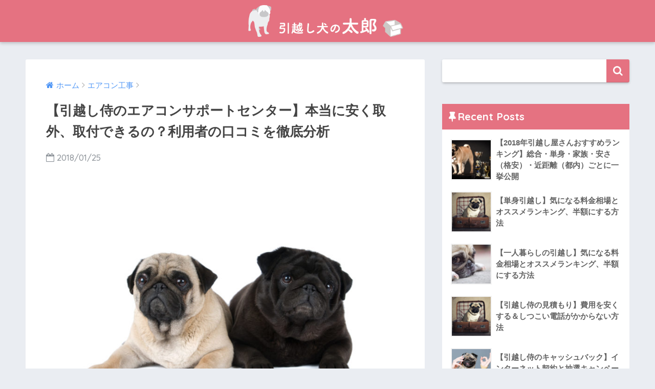

--- FILE ---
content_type: text/html; charset=UTF-8
request_url: https://hikkoshi-taro.net/hikkoshi-samurai-aircon
body_size: 12199
content:
<!doctype html>
<!--[if lt IE 7]><html lang="ja" class="no-js lt-ie9 lt-ie8 lt-ie7"><![endif]-->
<!--[if (IE 7)&!(IEMobile)]><html lang="ja" class="no-js lt-ie9 lt-ie8"><![endif]-->
<!--[if (IE 8)&!(IEMobile)]><html lang="ja" class="no-js lt-ie9"><![endif]-->
<!--[if gt IE 8]><!--> <html lang="ja" class="no-js"><!--<![endif]-->
	<head>
		<meta name="google-site-verification" content="kL2E6U9AEg31_BMs1u0rGtug4N5kCHDHSBm6OlWhKrI" />
		<meta charset="utf-8">
		<meta http-equiv="X-UA-Compatible" content="IE=edge">
		<meta name="HandheldFriendly" content="True">
		<meta name="MobileOptimized" content="320">
		<meta name="viewport" content="width=device-width, initial-scale=1"/>
		<meta name="msapplication-TileColor" content="#e57281">
        <meta name="theme-color" content="#e57281">
		<link rel="pingback" href="https://hikkoshi-taro.net/xmlrpc.php">
		<title>【引越し侍のエアコンサポートセンター】本当に安く取外、取付できるの？利用者の口コミを徹底分析 | 引越し犬の太郎</title>
<link rel='dns-prefetch' href='//ajax.googleapis.com' />
<link rel='dns-prefetch' href='//fonts.googleapis.com' />
<link rel='dns-prefetch' href='//s.w.org' />
<link rel="alternate" type="application/rss+xml" title="引越し犬の太郎 &raquo; フィード" href="https://hikkoshi-taro.net/feed" />
<link rel="alternate" type="application/rss+xml" title="引越し犬の太郎 &raquo; コメントフィード" href="https://hikkoshi-taro.net/comments/feed" />
<!-- This site uses the Google Analytics by MonsterInsights plugin v6.2.8 - Using Analytics tracking - https://www.monsterinsights.com/ -->
<script type="text/javascript" data-cfasync="false">
		var disableStr = 'ga-disable-UA-108363163-1';

	/* Function to detect opted out users */
	function __gaTrackerIsOptedOut() {
		return document.cookie.indexOf(disableStr + '=true') > -1;
	}

	/* Disable tracking if the opt-out cookie exists. */
	if ( __gaTrackerIsOptedOut() ) {
		window[disableStr] = true;
	}

	/* Opt-out function */
	function __gaTrackerOptout() {
	  document.cookie = disableStr + '=true; expires=Thu, 31 Dec 2099 23:59:59 UTC; path=/';
	  window[disableStr] = true;
	}
		(function(i,s,o,g,r,a,m){i['GoogleAnalyticsObject']=r;i[r]=i[r]||function(){
		(i[r].q=i[r].q||[]).push(arguments)},i[r].l=1*new Date();a=s.createElement(o),
		m=s.getElementsByTagName(o)[0];a.async=1;a.src=g;m.parentNode.insertBefore(a,m)
	})(window,document,'script','//www.google-analytics.com/analytics.js','__gaTracker');

	__gaTracker('create', 'UA-108363163-1', 'auto');
	__gaTracker('set', 'forceSSL', true);
	__gaTracker('require', 'displayfeatures');
	__gaTracker('require', 'linkid', 'linkid.js');
	__gaTracker('send','pageview');
</script>
<!-- / Google Analytics by MonsterInsights -->
		<script type="text/javascript">
			window._wpemojiSettings = {"baseUrl":"https:\/\/s.w.org\/images\/core\/emoji\/2.4\/72x72\/","ext":".png","svgUrl":"https:\/\/s.w.org\/images\/core\/emoji\/2.4\/svg\/","svgExt":".svg","source":{"concatemoji":"https:\/\/hikkoshi-taro.net\/wp-includes\/js\/wp-emoji-release.min.js"}};
			!function(a,b,c){function d(a,b){var c=String.fromCharCode;l.clearRect(0,0,k.width,k.height),l.fillText(c.apply(this,a),0,0);var d=k.toDataURL();l.clearRect(0,0,k.width,k.height),l.fillText(c.apply(this,b),0,0);var e=k.toDataURL();return d===e}function e(a){var b;if(!l||!l.fillText)return!1;switch(l.textBaseline="top",l.font="600 32px Arial",a){case"flag":return!(b=d([55356,56826,55356,56819],[55356,56826,8203,55356,56819]))&&(b=d([55356,57332,56128,56423,56128,56418,56128,56421,56128,56430,56128,56423,56128,56447],[55356,57332,8203,56128,56423,8203,56128,56418,8203,56128,56421,8203,56128,56430,8203,56128,56423,8203,56128,56447]),!b);case"emoji":return b=d([55357,56692,8205,9792,65039],[55357,56692,8203,9792,65039]),!b}return!1}function f(a){var c=b.createElement("script");c.src=a,c.defer=c.type="text/javascript",b.getElementsByTagName("head")[0].appendChild(c)}var g,h,i,j,k=b.createElement("canvas"),l=k.getContext&&k.getContext("2d");for(j=Array("flag","emoji"),c.supports={everything:!0,everythingExceptFlag:!0},i=0;i<j.length;i++)c.supports[j[i]]=e(j[i]),c.supports.everything=c.supports.everything&&c.supports[j[i]],"flag"!==j[i]&&(c.supports.everythingExceptFlag=c.supports.everythingExceptFlag&&c.supports[j[i]]);c.supports.everythingExceptFlag=c.supports.everythingExceptFlag&&!c.supports.flag,c.DOMReady=!1,c.readyCallback=function(){c.DOMReady=!0},c.supports.everything||(h=function(){c.readyCallback()},b.addEventListener?(b.addEventListener("DOMContentLoaded",h,!1),a.addEventListener("load",h,!1)):(a.attachEvent("onload",h),b.attachEvent("onreadystatechange",function(){"complete"===b.readyState&&c.readyCallback()})),g=c.source||{},g.concatemoji?f(g.concatemoji):g.wpemoji&&g.twemoji&&(f(g.twemoji),f(g.wpemoji)))}(window,document,window._wpemojiSettings);
		</script>
		<style type="text/css">
img.wp-smiley,
img.emoji {
	display: inline !important;
	border: none !important;
	box-shadow: none !important;
	height: 1em !important;
	width: 1em !important;
	margin: 0 .07em !important;
	vertical-align: -0.1em !important;
	background: none !important;
	padding: 0 !important;
}
</style>
<link rel='stylesheet' id='contact-form-7-css'  href='https://hikkoshi-taro.net/wp-content/plugins/contact-form-7/includes/css/styles.css' type='text/css' media='all' />
<link rel='stylesheet' id='toc-screen-css'  href='https://hikkoshi-taro.net/wp-content/plugins/table-of-contents-plus/screen.min.css' type='text/css' media='all' />
<link rel='stylesheet' id='sng-stylesheet-css'  href='https://hikkoshi-taro.net/wp-content/themes/sango-theme/style.css' type='text/css' media='all' />
<link rel='stylesheet' id='sng-option-css'  href='https://hikkoshi-taro.net/wp-content/themes/sango-theme/entry-option.css' type='text/css' media='all' />
<link rel='stylesheet' id='sng-googlefonts-css'  href='//fonts.googleapis.com/css?family=Quicksand%3A500%2C700' type='text/css' media='all' />
<link rel='stylesheet' id='sng-fontawesome-css'  href='https://hikkoshi-taro.net/wp-content/themes/sango-theme/library/fontawesome/css/font-awesome.min.css' type='text/css' media='all' />
<link rel='stylesheet' id='ripple-style-css'  href='https://hikkoshi-taro.net/wp-content/themes/sango-theme/library/ripple/rippler.min.css' type='text/css' media='all' />
<script type='text/javascript'>
/* <![CDATA[ */
var monsterinsights_frontend = {"js_events_tracking":"true","is_debug_mode":"false","download_extensions":"doc,exe,js,pdf,ppt,tgz,zip,xls","inbound_paths":"","home_url":"https:\/\/hikkoshi-taro.net","track_download_as":"event","internal_label":"int","hash_tracking":"false"};
/* ]]> */
</script>
<script type='text/javascript' src='https://hikkoshi-taro.net/wp-content/plugins/google-analytics-for-wordpress/assets/js/frontend.min.js'></script>
<script type='text/javascript' src='https://ajax.googleapis.com/ajax/libs/jquery/2.2.4/jquery.min.js'></script>
<script type='text/javascript' src='https://hikkoshi-taro.net/wp-content/themes/sango-theme/library/js/modernizr.custom.min.js'></script>
<link rel='https://api.w.org/' href='https://hikkoshi-taro.net/wp-json/' />
<link rel="EditURI" type="application/rsd+xml" title="RSD" href="https://hikkoshi-taro.net/xmlrpc.php?rsd" />
<link rel="canonical" href="https://hikkoshi-taro.net/hikkoshi-samurai-aircon" />
<link rel='shortlink' href='https://hikkoshi-taro.net/?p=769' />
<link rel="alternate" type="application/json+oembed" href="https://hikkoshi-taro.net/wp-json/oembed/1.0/embed?url=https%3A%2F%2Fhikkoshi-taro.net%2Fhikkoshi-samurai-aircon" />
<link rel="alternate" type="text/xml+oembed" href="https://hikkoshi-taro.net/wp-json/oembed/1.0/embed?url=https%3A%2F%2Fhikkoshi-taro.net%2Fhikkoshi-samurai-aircon&#038;format=xml" />

<!-- This site is using AdRotate v4.6.3 to display their advertisements - https://ajdg.solutions/products/adrotate-for-wordpress/ -->
<meta property="og:title" content="【引越し侍のエアコンサポートセンター】本当に安く取外、取付できるの？利用者の口コミを徹底分析" />
<meta property="og:description" content="目次1.引越し侍のエアコンサポートセンターとは？2.引越し侍のエアコンサポートセンターの口コミ・評判 1.引越 ... " />
<meta property="og:type" content="article" />
<meta property="og:url" content="https://hikkoshi-taro.net/hikkoshi-samurai-aircon" />
<meta property="og:image" content="https://hikkoshi-taro.net/wp-content/uploads/2017/11/shutterstock_421880836-1-1024x680.jpg" />
<meta property="og:site_name" content="引越し犬の太郎" />
<meta name="twitter:card" content="summary_large_image" />
		<style type="text/css" id="wp-custom-css">
			/*
ここに独自の CSS を追加することができます。

詳しくは上のヘルプアイコンをクリックしてください。
*/

.strong {
background: linear-gradient(transparent 75%, #FFD700 40%);
}

.red{
	font-weight:bold;
}
.blue{
	font-weight:bold;
}
.green{
	font-weight:bold;
}
.orange{
	font-weight:bold;
}
.silver{
	font-weight:bold;
}

.keiko_blue{
	font-weight:bold;
}
.keiko_yellow{
	font-weight:bold;
}
.keiko_green{
	font-weight:bold;
}

.entry-content h2{
position: relative;
padding: 0.5em;
background: #E57281;
color: white;
}

.entry-content h2::before {
position: absolute;
content: '';
top: 100%;
left: 0;
border: none;
border-bottom: solid 15px transparent;
border-right: solid 20px rgb(149, 158, 155);
}

.entry-content h3{
padding: 0.5em;
background: #FFD5DA;
box-shadow: 0 0 4px rgba(0, 0, 0, 0.23);
}

.entry-content h4 {
border-bottom: solid 3px #E57281;
/*線の種類（実線） 太さ 色*/
}		</style>
	<style type="text/css">
a {color: #4f96f6;}
.main-c {color: #e57281;}
.main-bc {background-color: #e57281;}
.main-bdr,#inner-content .main-bdr {border-color:  #e57281;}
.pastel-bc , #inner-content .pastel-bc {background-color: #b25959;}
.accent-c {color: #72bee5;}
.accent-bc {background-color: #72bee5;}
.header,#footer-menu,.drawer__title {background-color: #e57281;}
#logo a {color: #FFF;}
.desktop-nav li a , .mobile-nav li a, #footer-menu a ,.copyright, #drawer__open,.drawer__title {color: #FFF;}
.drawer__title .close span, .drawer__title .close span:before {background: #FFF;}
.desktop-nav li:after {background: #FFF;}
.mobile-nav .current-menu-item {border-bottom-color: #FFF;}
.widgettitle {color: #ffffff;background-color:#e57281;}
.footer {background-color: #e0e4eb;}
.footer, .footer a, .footer .widget ul li a {color: #3c3c3c;}
.body_bc {background-color: #eaedf2;}
/*Main Color*/
#toc_container .toc_title, #footer_menu .raised, .pagination a, .pagination span, #reply-title:before , .entry-content blockquote:before ,.main-c-before li:before ,.main-c-b:before{color: #e57281;}
/*Main Color Background*/
#searchsubmit, #toc_container .toc_title:before, .cat-name, .pre_tag > span, .pagination .current, #submit ,.withtag_list > span,.main-bc-before li:before {background-color: #e57281;}
/*Main Color Border*/
#toc_container, h3 ,.li-mainbdr ul,.li-mainbdr ol {border-color: #e57281;}
/*Accent Color*/
.search-title .fa-search ,.acc-bc-before li:before {background: #72bee5;}
/*Accent Color border*/
.li-accentbdr ul, .li-accentbdr ol {border-color: #72bee5;}
/*Pastel Color Background*/
.pagination a:hover ,.li-pastelbc ul, .li-pastelbc ol {background: #b25959;}
/*FontSize*/
body {font-size: 107%;}
@media only screen and (min-width: 481px) {
body {font-size: 107%;}
}
@media only screen and (min-width: 1030px) {
body {font-size: 107%;}
}
/*Others*/
.totop {background: #5ba9f7;}
</style>
	</head>
	<body class="post-template-default single single-post postid-769 single-format-standard">
		<div id="container">
			<header class="header header--center">
								<div id="inner-header" class="wrap cf">
										<p id="logo" class="h1 dfont">
						<a href="https://hikkoshi-taro.net"><img src="http://hikkoshi-taro.net/wp-content/uploads/2017/10/logo-3.png" alt="引越し犬の太郎"></a>
					</p>
									</div>
							</header>	<div id="content">
		<div id="inner-content" class="wrap cf">
			<main id="main" class="m-all t-2of3 d-5of7 cf">
							       <article id="entry" class="cf post-769 post type-post status-publish format-standard has-post-thumbnail category-5">
			       	  <header class="article-header entry-header">
	<nav id="breadcrumb"><ul itemscope itemtype="http://schema.org/BreadcrumbList"><li itemprop="itemListElement" itemscope itemtype="http://schema.org/ListItem"><a href="https://hikkoshi-taro.net" itemprop="item"><span itemprop="name">ホーム</span></a><meta itemprop="position" content="1" /></li><li itemprop="itemListElement" itemscope itemtype="http://schema.org/ListItem"><a href="https://hikkoshi-taro.net/category/%e3%82%a8%e3%82%a2%e3%82%b3%e3%83%b3%e5%b7%a5%e4%ba%8b" itemprop="item"><span itemprop="name">エアコン工事</span></a><meta itemprop="position" content="2" /></li></ul></nav>    <h1 class="entry-title single-title">【引越し侍のエアコンサポートセンター】本当に安く取外、取付できるの？利用者の口コミを徹底分析</h1>
	<p class="entry-meta vcard dfont">
			       	<time class="pubdate entry-time" datetime="2018-01-25">2018/01/25</time>
	       	    </p>
            <p class="post-thumbnail"><img width="680" height="452" src="https://hikkoshi-taro.net/wp-content/uploads/2017/11/shutterstock_421880836-1-1024x680.jpg" class="attachment-large size-large wp-post-image" alt="" srcset="https://hikkoshi-taro.net/wp-content/uploads/2017/11/shutterstock_421880836-1-1024x680.jpg 1024w, https://hikkoshi-taro.net/wp-content/uploads/2017/11/shutterstock_421880836-1-300x199.jpg 300w, https://hikkoshi-taro.net/wp-content/uploads/2017/11/shutterstock_421880836-1-768x510.jpg 768w" sizes="(max-width: 680px) 100vw, 680px" /></p>
				  <!--FABボタン-->
	  	  <input type="checkbox" id="fab">
		  <label class="fab-btn accent-bc" for="fab"><i class="fa fa-share-alt"></i></label>
		  <label class="fab__close-cover" for="fab"></label>
		  <!--FABの中身-->
		  <div id="fab__contents">
			 <div class="fab__contents-main dfont">
			    <label class="close" for="fab"><span></span></label>
			    <p class="fab__contents_title">SHARE</p>
			  				  		<div class="fab__contents_img" style="background-image: url(https://hikkoshi-taro.net/wp-content/uploads/2017/11/shutterstock_421880836-1-520x300.jpg);">
			  			<p>【引越し侍のエアコンサポートセンター】本当に安く取外、取付できるの？利用者の口コミを徹底分析</p>
			  		</div>
			  				  	    <div class="sns-btn">
            <ul>
          <!-- twitter -->
          <li class="tw sns-btn__item">
              <a href="http://twitter.com/share?url=https%3A%2F%2Fhikkoshi-taro.net%2Fhikkoshi-samurai-aircon&text=%E3%80%90%E5%BC%95%E8%B6%8A%E3%81%97%E4%BE%8D%E3%81%AE%E3%82%A8%E3%82%A2%E3%82%B3%E3%83%B3%E3%82%B5%E3%83%9D%E3%83%BC%E3%83%88%E3%82%BB%E3%83%B3%E3%82%BF%E3%83%BC%E3%80%91%E6%9C%AC%E5%BD%93%E3%81%AB%E5%AE%89%E3%81%8F%E5%8F%96%E5%A4%96%E3%80%81%E5%8F%96%E4%BB%98%E3%81%A7%E3%81%8D%E3%82%8B%E3%81%AE%EF%BC%9F%E5%88%A9%E7%94%A8%E8%80%85%E3%81%AE%E5%8F%A3%E3%82%B3%E3%83%9F%E3%82%92%E5%BE%B9%E5%BA%95%E5%88%86%E6%9E%90%EF%BD%9C%E5%BC%95%E8%B6%8A%E3%81%97%E7%8A%AC%E3%81%AE%E5%A4%AA%E9%83%8E" target="_blank">
                  <i class="fa fa-twitter"></i>
                  <span class="share_txt">ツイート</span>
              </a>
                        </li>
   
          <!-- facebook -->
          <li class="fb sns-btn__item">
              <a href="http://www.facebook.com/share.php?u=https%3A%2F%2Fhikkoshi-taro.net%2Fhikkoshi-samurai-aircon&t=%E3%80%90%E5%BC%95%E8%B6%8A%E3%81%97%E4%BE%8D%E3%81%AE%E3%82%A8%E3%82%A2%E3%82%B3%E3%83%B3%E3%82%B5%E3%83%9D%E3%83%BC%E3%83%88%E3%82%BB%E3%83%B3%E3%82%BF%E3%83%BC%E3%80%91%E6%9C%AC%E5%BD%93%E3%81%AB%E5%AE%89%E3%81%8F%E5%8F%96%E5%A4%96%E3%80%81%E5%8F%96%E4%BB%98%E3%81%A7%E3%81%8D%E3%82%8B%E3%81%AE%EF%BC%9F%E5%88%A9%E7%94%A8%E8%80%85%E3%81%AE%E5%8F%A3%E3%82%B3%E3%83%9F%E3%82%92%E5%BE%B9%E5%BA%95%E5%88%86%E6%9E%90%EF%BD%9C%E5%BC%95%E8%B6%8A%E3%81%97%E7%8A%AC%E3%81%AE%E5%A4%AA%E9%83%8E" target="_blank">
                  <i class="fa fa-facebook"></i>
                  <span class="share_txt">シェア</span>
              </a>
                        </li>
   
          <!-- はてなブックマーク -->
          <li class="hatebu sns-btn__item">
            <a href="http://b.hatena.ne.jp/add?mode=confirm&url=https%3A%2F%2Fhikkoshi-taro.net%2Fhikkoshi-samurai-aircon"  onclick="javascript:window.open(this.href, '', 'menubar=no,toolbar=no,resizable=yes,scrollbars=yes,height=400,width=510');return false;" target="_blank">
                  <i class="fa fa-hatebu"></i>
                  <span class="share_txt">はてブ</span>
              </a>
                        </li>

          <!-- Google+ 別デザインのときは非表示に-->
                        <li class="gplus sns-btn__item">
                  <a href="https://plus.google.com/share?url=https%3A%2F%2Fhikkoshi-taro.net%2Fhikkoshi-samurai-aircon" target="_blank">
                      <i class="fa fa-google-plus" aria-hidden="true"></i>
                      <span class="share_txt">Google+</span>
                  </a>
                                </li>
          
          <!-- Pocket -->
          <li class="pkt sns-btn__item">
             <a href="http://getpocket.com/edit?url=https%3A%2F%2Fhikkoshi-taro.net%2Fhikkoshi-samurai-aircon&title=%E3%80%90%E5%BC%95%E8%B6%8A%E3%81%97%E4%BE%8D%E3%81%AE%E3%82%A8%E3%82%A2%E3%82%B3%E3%83%B3%E3%82%B5%E3%83%9D%E3%83%BC%E3%83%88%E3%82%BB%E3%83%B3%E3%82%BF%E3%83%BC%E3%80%91%E6%9C%AC%E5%BD%93%E3%81%AB%E5%AE%89%E3%81%8F%E5%8F%96%E5%A4%96%E3%80%81%E5%8F%96%E4%BB%98%E3%81%A7%E3%81%8D%E3%82%8B%E3%81%AE%EF%BC%9F%E5%88%A9%E7%94%A8%E8%80%85%E3%81%AE%E5%8F%A3%E3%82%B3%E3%83%9F%E3%82%92%E5%BE%B9%E5%BA%95%E5%88%86%E6%9E%90%EF%BD%9C%E5%BC%95%E8%B6%8A%E3%81%97%E7%8A%AC%E3%81%AE%E5%A4%AA%E9%83%8E" target="_blank">
                  <i class="fa fa-get-pocket"></i>
                  <span class="share_txt">Pocket</span>
              </a>
                        </li>

          <!-- LINE -->
          <li class="line sns-btn__item">
              <a href="http://line.me/R/msg/text/?https%3A%2F%2Fhikkoshi-taro.net%2Fhikkoshi-samurai-aircon%0D%0A%E3%80%90%E5%BC%95%E8%B6%8A%E3%81%97%E4%BE%8D%E3%81%AE%E3%82%A8%E3%82%A2%E3%82%B3%E3%83%B3%E3%82%B5%E3%83%9D%E3%83%BC%E3%83%88%E3%82%BB%E3%83%B3%E3%82%BF%E3%83%BC%E3%80%91%E6%9C%AC%E5%BD%93%E3%81%AB%E5%AE%89%E3%81%8F%E5%8F%96%E5%A4%96%E3%80%81%E5%8F%96%E4%BB%98%E3%81%A7%E3%81%8D%E3%82%8B%E3%81%AE%EF%BC%9F%E5%88%A9%E7%94%A8%E8%80%85%E3%81%AE%E5%8F%A3%E3%82%B3%E3%83%9F%E3%82%92%E5%BE%B9%E5%BA%95%E5%88%86%E6%9E%90%EF%BD%9C%E5%BC%95%E8%B6%8A%E3%81%97%E7%8A%AC%E3%81%AE%E5%A4%AA%E9%83%8E" target="_blank">
                 <i class="fa fa-comment"></i>
                  <span class="share_txt dfont">LINE</span>
              </a>
          </li>
      </ul>
  </div>
  		  	</div>
		  </div>
		</header><section class="entry-content cf">
  <div class="theContentWrap-ccc">				<div class="say left">
					<p class="faceicon"><img src="http://hikkoshi-taro.net/wp-content/uploads/2017/10/face-2.png"><span></span></p>
					<div class="chatting"><div class="sc">ねぇ、飼い主、引越し侍のエアコンサポートセンターを使えば本当に安く取付・取外できるの？</div></div>
				</div>
				<div class="say right">
					<div class="chatting"><div class="sc">お！太郎、エアコンの引越しまで考えれるようになったのか！嬉しいぞ。</div></div>
					<p class="faceicon"><img src="http://hikkoshi-taro.net/wp-content/uploads/2017/10/face-7.png"><span>飼い主</span></p>	
				</div>
				<div class="say left">
					<p class="faceicon"><img src="http://hikkoshi-taro.net/wp-content/uploads/2017/10/face-6.png"><span>太郎</span></p>
					<div class="chatting"><div class="sc">そんな感動とかはいいからさ、早く教えてよ！</div></div>
				</div>
				<div class="say right">
					<div class="chatting"><div class="sc">。。。。まぁ、よしとしよう。たしかにエアコンサポートセンターを使えばエアコンの取付・取外を最安値でできるようになるんだ。</div></div>
					<p class="faceicon"><img src="http://hikkoshi-taro.net/wp-content/uploads/2017/10/face-13.png"><span>飼い主</span></p>	
				</div>
				<div class="say right">
					<div class="chatting"><div class="sc">こちらの記事ではなぜサポートセンターを利用すると安くなるのか、そもそもどんなサービスなのかを説明していくぞ。</div></div>
					<p class="faceicon"><img src="http://hikkoshi-taro.net/wp-content/uploads/2017/10/face-11.png"><span>飼い主</span></p>	
				</div>
<div id="toc_container" class="no_bullets"><p class="toc_title">目次</p><ul class="toc_list"><li><a href="#1">1.引越し侍のエアコンサポートセンターとは？</a></li><li><a href="#2">2.引越し侍のエアコンサポートセンターの口コミ・評判</a></li></ul></div>
<h2><span id="1">1.引越し侍のエアコンサポートセンターとは？</span></h2>
<p><img class="alignnone wp-image-485 size-large" src="http://hikkoshi-taro.net/wp-content/uploads/2017/11/shutterstock_670596130-1-1-1024x683.jpg" alt="" width="680" height="454" srcset="https://hikkoshi-taro.net/wp-content/uploads/2017/11/shutterstock_670596130-1-1-1024x683.jpg 1024w, https://hikkoshi-taro.net/wp-content/uploads/2017/11/shutterstock_670596130-1-1-300x200.jpg 300w, https://hikkoshi-taro.net/wp-content/uploads/2017/11/shutterstock_670596130-1-1-768x512.jpg 768w" sizes="(max-width: 680px) 100vw, 680px" /></p>
<h3>エアコン工事業者を一括比較できるサービス</h3>
<p>エアコンサポートセンターは下記の特徴を持ったエアコン工事業者を一括に比較できるサービスです。</p>
		<div class="memo"><div class="memo_ttl dfont"> 特徴</div>
<ol>
<li>無料</li>
<li>全国対応</li>
<li>24時間対応</li>
<li>最短翌日工事</li>
<li>1年保証つき</li>
<li>豊富な特典サービス（10万円キャッシュバックやQuoカード）</li>
</ol>
</div>
<div id="attachment_772" style="max-width: 1023px" class="wp-caption alignnone"><a href="https://www.rentracks.jp/adx/r.html?idx=0.20891.198788.727.1215&dna=18643"><img class="wp-image-772 size-full" src="http://hikkoshi-taro.net/wp-content/uploads/2018/01/スクリーンショット-2018-01-21-20.06.45.png" alt="" width="1013" height="381" /></a><p class="wp-caption-text">参照：エアコンサポートセンター</p></div>
<p>ではなぜこのような特徴のあるエアコンサポートセンターが多くの人から選ばれているのでしょうか？</p>
<h3>引越し侍のエアコンサポートセンターを利用すれば費用が安くなる</h3>
<p>理由は至ってシンプルで、「エアコン取付・取外の費用が安くなる」からです。</p>
<p>驚くことに<strong>エアコン工事の料金はすべて業者の言い値</strong>で決まります。</p>
<p>これはどうしようもすることのできないエアコン工事業界の文化になります。</p>
<p>しかし逆にも考えることができ、顧客を獲得するために業者は費用を低くする傾向にあります。</p>
<p>同時に複数の業者を比較することができるエアコンサポートセンターを利用すれば、<strong>エアコン工事業者はあなたに自分の会社を選んでもらうために安い料金を提示</strong>してくれます。</p>
<p>その中から最安値のものを選ぶことによって、エアコン工事の費用が必然と安くなるのです。</p>
<ul>
<li><a href="https://www.rentracks.jp/adx/r.html?idx=0.20891.198788.727.1215&amp;dna=18643">https://エアコン取り付け工事.net</a></li>
</ul>
<hr />
				<div class="say left">
					<p class="faceicon"><img src="http://hikkoshi-taro.net/wp-content/uploads/2017/10/face-2.png"><span>太郎</span></p>
					<div class="chatting"><div class="sc">安くエアコン取付・取外を行うにはエアコンサポートセンターを利用すればいいんだね。</div></div>
				</div>
				<div class="say right">
					<div class="chatting"><div class="sc">そうなんだ！正直声を大にして言いたいのだが、エアコン工事を考えている人は必ず使ってよいと言えるサービスなんだ。</div></div>
					<p class="faceicon"><img src="http://hikkoshi-taro.net/wp-content/uploads/2017/10/face-11.png"><span>飼い主</span></p>	
				</div>
<div id="attachment_772" style="max-width: 1023px" class="wp-caption alignnone"><a href="https://www.rentracks.jp/adx/r.html?idx=0.20891.198788.727.1215&dna=18643"><img class="wp-image-772 size-full" src="http://hikkoshi-taro.net/wp-content/uploads/2018/01/スクリーンショット-2018-01-21-20.06.45.png" alt="" width="1013" height="381" /></a><p class="wp-caption-text">参照：エアコンサポートセンター</p></div>
				<div class="say right">
					<div class="chatting"><div class="sc">では最後にエアコンサポートセンターを利用した人の口コミをみてみよう！</div></div>
					<p class="faceicon"><img src="http://hikkoshi-taro.net/wp-content/uploads/2017/10/face-13.png"><span>飼い主</span></p>	
				</div>
<h2><span id="2">2.引越し侍のエアコンサポートセンターの口コミ・評判</span></h2>
<p><img class="alignnone wp-image-488 size-large" src="http://hikkoshi-taro.net/wp-content/uploads/2017/11/shutterstock_675391255-1-1024x683.jpg" alt="" width="680" height="454" srcset="https://hikkoshi-taro.net/wp-content/uploads/2017/11/shutterstock_675391255-1-1024x683.jpg 1024w, https://hikkoshi-taro.net/wp-content/uploads/2017/11/shutterstock_675391255-1-300x200.jpg 300w, https://hikkoshi-taro.net/wp-content/uploads/2017/11/shutterstock_675391255-1-768x512.jpg 768w" sizes="(max-width: 680px) 100vw, 680px" /></p>
<p>実際に利用した人の評判・口コミをみてみましょう。</p>
<blockquote class="quote_silver"><p>エアコンの引越しを依頼したところ、町の電気屋さんでは2万円5千円、引越業者は2万3千円、エアコンサポートセンターを利用したら1万2千円。</p>
<p>なんなんだこの差は。。。</p>
<p>20代　男性</p></blockquote>
<blockquote class="quote_silver"><p><span style="font-size: 12pt;">知人のオススメでエアコンサポートセンター経由でエアコン業者を探したけど、思っている以上に安い費用を提示されたのでとっても満足です。</span></p>
<p>40代　男性</p></blockquote>
<blockquote class="quote_silver"><p><span style="font-size: 12pt;">丁寧だけど安くエアコン引越しをしてくださったのにでとても気持ちよくエアコンの引越しができました。</span></p>
<p><span style="font-size: 12pt;">30代　女性</span></p></blockquote>
<hr />
				<div class="say left">
					<p class="faceicon"><img src="http://hikkoshi-taro.net/wp-content/uploads/2017/10/face-2.png"><span>太郎</span></p>
					<div class="chatting"><div class="sc">やはり口コミからも、安くエアコン工事ができることがわかるね！</div></div>
				</div>
				<div class="say right">
					<div class="chatting"><div class="sc">そうなんだ。どうせ同じ作業なら安い方がいいに決まってるよね。</p>
<p>エアコンサポートセンターはエアコン取付・取外を行いたい方すべての人にオススメなサービスと言えるぞ</div></div>
					<p class="faceicon"><img src="http://hikkoshi-taro.net/wp-content/uploads/2017/10/face-11.png"><span>飼い主</span></p>	
				</div>
<div id="attachment_772" style="max-width: 1023px" class="wp-caption alignnone"><a href="https://www.rentracks.jp/adx/r.html?idx=0.20891.198788.727.1215&dna=18643"><img class="wp-image-772 size-full" src="http://hikkoshi-taro.net/wp-content/uploads/2018/01/スクリーンショット-2018-01-21-20.06.45.png" alt="" width="1013" height="381" /></a><p class="wp-caption-text">参照：エアコンサポートセンター</p></div>
</div></section><footer class="article-footer">
    <aside>
    	<div class="footer-contents">
        	    <div class="sns-btn normal-sns">
      <span class="sns-btn__title dfont">SHARE</span>      <ul>
          <!-- twitter -->
          <li class="tw sns-btn__item">
              <a href="http://twitter.com/share?url=https%3A%2F%2Fhikkoshi-taro.net%2Fhikkoshi-samurai-aircon&text=%E3%80%90%E5%BC%95%E8%B6%8A%E3%81%97%E4%BE%8D%E3%81%AE%E3%82%A8%E3%82%A2%E3%82%B3%E3%83%B3%E3%82%B5%E3%83%9D%E3%83%BC%E3%83%88%E3%82%BB%E3%83%B3%E3%82%BF%E3%83%BC%E3%80%91%E6%9C%AC%E5%BD%93%E3%81%AB%E5%AE%89%E3%81%8F%E5%8F%96%E5%A4%96%E3%80%81%E5%8F%96%E4%BB%98%E3%81%A7%E3%81%8D%E3%82%8B%E3%81%AE%EF%BC%9F%E5%88%A9%E7%94%A8%E8%80%85%E3%81%AE%E5%8F%A3%E3%82%B3%E3%83%9F%E3%82%92%E5%BE%B9%E5%BA%95%E5%88%86%E6%9E%90%EF%BD%9C%E5%BC%95%E8%B6%8A%E3%81%97%E7%8A%AC%E3%81%AE%E5%A4%AA%E9%83%8E" target="_blank">
                  <i class="fa fa-twitter"></i>
                  <span class="share_txt">ツイート</span>
              </a>
                        </li>
   
          <!-- facebook -->
          <li class="fb sns-btn__item">
              <a href="http://www.facebook.com/share.php?u=https%3A%2F%2Fhikkoshi-taro.net%2Fhikkoshi-samurai-aircon&t=%E3%80%90%E5%BC%95%E8%B6%8A%E3%81%97%E4%BE%8D%E3%81%AE%E3%82%A8%E3%82%A2%E3%82%B3%E3%83%B3%E3%82%B5%E3%83%9D%E3%83%BC%E3%83%88%E3%82%BB%E3%83%B3%E3%82%BF%E3%83%BC%E3%80%91%E6%9C%AC%E5%BD%93%E3%81%AB%E5%AE%89%E3%81%8F%E5%8F%96%E5%A4%96%E3%80%81%E5%8F%96%E4%BB%98%E3%81%A7%E3%81%8D%E3%82%8B%E3%81%AE%EF%BC%9F%E5%88%A9%E7%94%A8%E8%80%85%E3%81%AE%E5%8F%A3%E3%82%B3%E3%83%9F%E3%82%92%E5%BE%B9%E5%BA%95%E5%88%86%E6%9E%90%EF%BD%9C%E5%BC%95%E8%B6%8A%E3%81%97%E7%8A%AC%E3%81%AE%E5%A4%AA%E9%83%8E" target="_blank">
                  <i class="fa fa-facebook"></i>
                  <span class="share_txt">シェア</span>
              </a>
                        </li>
   
          <!-- はてなブックマーク -->
          <li class="hatebu sns-btn__item">
            <a href="http://b.hatena.ne.jp/add?mode=confirm&url=https%3A%2F%2Fhikkoshi-taro.net%2Fhikkoshi-samurai-aircon"  onclick="javascript:window.open(this.href, '', 'menubar=no,toolbar=no,resizable=yes,scrollbars=yes,height=400,width=510');return false;" target="_blank">
                  <i class="fa fa-hatebu"></i>
                  <span class="share_txt">はてブ</span>
              </a>
                        </li>

          <!-- Google+ 別デザインのときは非表示に-->
                        <li class="gplus sns-btn__item">
                  <a href="https://plus.google.com/share?url=https%3A%2F%2Fhikkoshi-taro.net%2Fhikkoshi-samurai-aircon" target="_blank">
                      <i class="fa fa-google-plus" aria-hidden="true"></i>
                      <span class="share_txt">Google+</span>
                  </a>
                                </li>
          
          <!-- Pocket -->
          <li class="pkt sns-btn__item">
             <a href="http://getpocket.com/edit?url=https%3A%2F%2Fhikkoshi-taro.net%2Fhikkoshi-samurai-aircon&title=%E3%80%90%E5%BC%95%E8%B6%8A%E3%81%97%E4%BE%8D%E3%81%AE%E3%82%A8%E3%82%A2%E3%82%B3%E3%83%B3%E3%82%B5%E3%83%9D%E3%83%BC%E3%83%88%E3%82%BB%E3%83%B3%E3%82%BF%E3%83%BC%E3%80%91%E6%9C%AC%E5%BD%93%E3%81%AB%E5%AE%89%E3%81%8F%E5%8F%96%E5%A4%96%E3%80%81%E5%8F%96%E4%BB%98%E3%81%A7%E3%81%8D%E3%82%8B%E3%81%AE%EF%BC%9F%E5%88%A9%E7%94%A8%E8%80%85%E3%81%AE%E5%8F%A3%E3%82%B3%E3%83%9F%E3%82%92%E5%BE%B9%E5%BA%95%E5%88%86%E6%9E%90%EF%BD%9C%E5%BC%95%E8%B6%8A%E3%81%97%E7%8A%AC%E3%81%AE%E5%A4%AA%E9%83%8E" target="_blank">
                  <i class="fa fa-get-pocket"></i>
                  <span class="share_txt">Pocket</span>
              </a>
                        </li>

          <!-- LINE -->
          <li class="line sns-btn__item">
              <a href="http://line.me/R/msg/text/?https%3A%2F%2Fhikkoshi-taro.net%2Fhikkoshi-samurai-aircon%0D%0A%E3%80%90%E5%BC%95%E8%B6%8A%E3%81%97%E4%BE%8D%E3%81%AE%E3%82%A8%E3%82%A2%E3%82%B3%E3%83%B3%E3%82%B5%E3%83%9D%E3%83%BC%E3%83%88%E3%82%BB%E3%83%B3%E3%82%BF%E3%83%BC%E3%80%91%E6%9C%AC%E5%BD%93%E3%81%AB%E5%AE%89%E3%81%8F%E5%8F%96%E5%A4%96%E3%80%81%E5%8F%96%E4%BB%98%E3%81%A7%E3%81%8D%E3%82%8B%E3%81%AE%EF%BC%9F%E5%88%A9%E7%94%A8%E8%80%85%E3%81%AE%E5%8F%A3%E3%82%B3%E3%83%9F%E3%82%92%E5%BE%B9%E5%BA%95%E5%88%86%E6%9E%90%EF%BD%9C%E5%BC%95%E8%B6%8A%E3%81%97%E7%8A%AC%E3%81%AE%E5%A4%AA%E9%83%8E" target="_blank">
                 <i class="fa fa-comment"></i>
                  <span class="share_txt dfont">LINE</span>
              </a>
          </li>
      </ul>
  </div>
          	        	<div class="footer-meta dfont">
               	               	
               	 	<p class="footer-meta_title">CATEGORY :</p>
               	 	<ul class="post-categories">
	<li><a href="https://hikkoshi-taro.net/category/%e3%82%a8%e3%82%a2%e3%82%b3%e3%83%b3%e5%b7%a5%e4%ba%8b" rel="category tag">エアコン工事</a></li></ul>               	          	</div>
        	        	        	                  </div>
            </aside>
</footer>  	<div id="respond" class="comment-respond">
		<h3 id="reply-title" class="comment-reply-title">コメントを残す <small><a rel="nofollow" id="cancel-comment-reply-link" href="/hikkoshi-samurai-aircon#respond" style="display:none;">コメントをキャンセル</a></small></h3>			<form action="https://hikkoshi-taro.net/wp-comments-post.php" method="post" id="commentform" class="comment-form" novalidate>
				<p class="comment-notes"><span id="email-notes">メールアドレスが公開されることはありません。</span> <span class="required">*</span> が付いている欄は必須項目です</p><p class="comment-form-comment"><label for="comment">コメント</label> <textarea id="comment" name="comment" cols="45" rows="8" maxlength="65525" aria-required="true" required="required"></textarea></p><p class="comment-form-author"><label for="author">名前 <span class="required">*</span></label> <input id="author" name="author" type="text" value="" size="30" maxlength="245" aria-required='true' required='required' /></p>
<p class="comment-form-email"><label for="email">メールアドレス <span class="required">*</span></label> <input id="email" name="email" type="email" value="" size="30" maxlength="100" aria-describedby="email-notes" aria-required='true' required='required' /></p>
<p class="comment-form-url"><label for="url">ウェブサイト</label> <input id="url" name="url" type="url" value="" size="30" maxlength="200" /></p>
<p class="form-submit"><input name="submit" type="submit" id="submit" class="submit" value="コメントを送信" /> <input type='hidden' name='comment_post_ID' value='769' id='comment_post_ID' />
<input type='hidden' name='comment_parent' id='comment_parent' value='0' />
</p>			</form>
			</div><!-- #respond -->
	    <script type="application/ld+json">
      {
      "@context": "http://schema.org",
      "@type": "Article",
      "mainEntityOfPage":"https://hikkoshi-taro.net/hikkoshi-samurai-aircon",
      "headline": "【引越し侍のエアコンサポートセンター】本当に安く取外、取付できるの？利用者の口コミを徹底分析",

      "image": {
      "@type": "ImageObject",
      "url": "https://hikkoshi-taro.net/wp-content/uploads/2017/11/shutterstock_421880836-1.jpg",
      "width":2048,
      "height":1360      },

      "datePublished": "2018-01-25T10:03:30+0900",
      "dateModified": "2018-01-25T10:03:30+0900",
      "author": {
      "@type": "Person",
      "name": "support"
      },
      "publisher": {
      "@type": "Organization",
      "name": "",
      "logo": {
      "@type": "ImageObject",
      "url": ""
      }
      },
      "description": "目次1.引越し侍のエアコンサポートセンターとは？2.引越し侍のエアコンサポートセンターの口コミ・評判 1.引越 ... "
      }
    </script>
   
			        </article>
			        <div class="prnx_box cf">
				<a href="https://hikkoshi-taro.net/hikkoshi-samurai-piano" class="prnx pr">
			<p><i class="fa fa-angle-left"></i> 前の記事</p>
			<div class="prnx_tb">
									<figure><img width="160" height="160" src="https://hikkoshi-taro.net/wp-content/uploads/2017/10/shutterstock_404976406-1-160x160.jpg" class="attachment-thumb-160 size-thumb-160 wp-post-image" alt="" srcset="https://hikkoshi-taro.net/wp-content/uploads/2017/10/shutterstock_404976406-1-160x160.jpg 160w, https://hikkoshi-taro.net/wp-content/uploads/2017/10/shutterstock_404976406-1-150x150.jpg 150w, https://hikkoshi-taro.net/wp-content/uploads/2017/10/shutterstock_404976406-1-125x125.jpg 125w" sizes="(max-width: 160px) 100vw, 160px" /></figure>
					
				<span class="prev-next__text">【引越し侍のピアノ買取】本当に最高額で売れるの？利用者の口コミ…</span>
			</div>
		</a>
		
		<a href="https://hikkoshi-taro.net/hikkoshi-samurai-cm" class="prnx nx">
			<p>次の記事 <i class="fa fa-angle-right"></i></p>
			<div class="prnx_tb">
				<span class="prev-next__text">【引越し侍のTV・ラジオCM】面白い？うざい？評判が耐えない「…</span>
									<figure><img width="160" height="160" src="https://hikkoshi-taro.net/wp-content/uploads/2017/11/shutterstock_330278102-160x160.jpg" class="attachment-thumb-160 size-thumb-160 wp-post-image" alt="" srcset="https://hikkoshi-taro.net/wp-content/uploads/2017/11/shutterstock_330278102-160x160.jpg 160w, https://hikkoshi-taro.net/wp-content/uploads/2017/11/shutterstock_330278102-150x150.jpg 150w, https://hikkoshi-taro.net/wp-content/uploads/2017/11/shutterstock_330278102-125x125.jpg 125w" sizes="(max-width: 160px) 100vw, 160px" /></figure>
							</div>
		</a>
	</div>			    
				
			</main>
				<div id="sidebar1" class="sidebar m-all t-1of3 d-2of7 last-col cf" role="complementary">
		<div class="insidesp">
			<div id="notfix">
				<div id="search-2" class="widget widget_search"><form role="search" method="get" id="searchform" class="searchform" action="https://hikkoshi-taro.net/">
    <div>
        <input type="search" id="s" name="s" value="" />
        <button type="submit" id="searchsubmit" ><i class="fa fa-search"></i></button>
    </div>
</form></div><div id="recent-posts-2" class="widget widget_recent_entries"><h4 class="widgettitle dfont">Recent Posts</h4>              <ul class="my-widget">
                                <li><a href="https://hikkoshi-taro.net/hikkoshi-ranking"><figure class="my-widget__img"><img width="160" height="160" src="https://hikkoshi-taro.net/wp-content/uploads/2017/10/shutterstock_565648177-160x160.jpg" class="attachment-thumb-160 size-thumb-160 wp-post-image" alt="" srcset="https://hikkoshi-taro.net/wp-content/uploads/2017/10/shutterstock_565648177-160x160.jpg 160w, https://hikkoshi-taro.net/wp-content/uploads/2017/10/shutterstock_565648177-150x150.jpg 150w, https://hikkoshi-taro.net/wp-content/uploads/2017/10/shutterstock_565648177-125x125.jpg 125w" sizes="(max-width: 160px) 100vw, 160px" /></figure><div class="my-widget__text">【2018年引越し屋さんおすすめランキング】総合・単身・家族・安さ（格安）・近距離（都内）ごとに一挙公開                          </div>
                  </a></li>
                                <li><a href="https://hikkoshi-taro.net/hikkoshi-tanshin"><figure class="my-widget__img"><img width="160" height="160" src="https://hikkoshi-taro.net/wp-content/uploads/2017/11/shutterstock_211743652-1-160x160.jpg" class="attachment-thumb-160 size-thumb-160 wp-post-image" alt="" srcset="https://hikkoshi-taro.net/wp-content/uploads/2017/11/shutterstock_211743652-1-160x160.jpg 160w, https://hikkoshi-taro.net/wp-content/uploads/2017/11/shutterstock_211743652-1-150x150.jpg 150w, https://hikkoshi-taro.net/wp-content/uploads/2017/11/shutterstock_211743652-1-125x125.jpg 125w" sizes="(max-width: 160px) 100vw, 160px" /></figure><div class="my-widget__text">【単身引越し】気になる料金相場とオススメランキング、半額にする方法                          </div>
                  </a></li>
                                <li><a href="https://hikkoshi-taro.net/hikkoshi-single"><figure class="my-widget__img"><img width="160" height="160" src="https://hikkoshi-taro.net/wp-content/uploads/2017/11/shutterstock_396059599-1-160x160.jpg" class="attachment-thumb-160 size-thumb-160 wp-post-image" alt="" srcset="https://hikkoshi-taro.net/wp-content/uploads/2017/11/shutterstock_396059599-1-160x160.jpg 160w, https://hikkoshi-taro.net/wp-content/uploads/2017/11/shutterstock_396059599-1-150x150.jpg 150w, https://hikkoshi-taro.net/wp-content/uploads/2017/11/shutterstock_396059599-1-125x125.jpg 125w" sizes="(max-width: 160px) 100vw, 160px" /></figure><div class="my-widget__text">【一人暮らしの引越し】気になる料金相場とオススメランキング、半額にする方法                          </div>
                  </a></li>
                                <li><a href="https://hikkoshi-taro.net/hikkoshi-samurai-estimate"><figure class="my-widget__img"><img width="160" height="160" src="https://hikkoshi-taro.net/wp-content/uploads/2017/11/shutterstock_211743652-1-160x160.jpg" class="attachment-thumb-160 size-thumb-160 wp-post-image" alt="" srcset="https://hikkoshi-taro.net/wp-content/uploads/2017/11/shutterstock_211743652-1-160x160.jpg 160w, https://hikkoshi-taro.net/wp-content/uploads/2017/11/shutterstock_211743652-1-150x150.jpg 150w, https://hikkoshi-taro.net/wp-content/uploads/2017/11/shutterstock_211743652-1-125x125.jpg 125w" sizes="(max-width: 160px) 100vw, 160px" /></figure><div class="my-widget__text">【引越し侍の見積もり】費用を安くする＆しつこい電話がかからない方法                          </div>
                  </a></li>
                                <li><a href="https://hikkoshi-taro.net/hikkoshi-samurai-cashback"><figure class="my-widget__img"><img width="160" height="160" src="https://hikkoshi-taro.net/wp-content/uploads/2017/10/shutterstock_404976436-160x160.jpg" class="attachment-thumb-160 size-thumb-160 wp-post-image" alt="" srcset="https://hikkoshi-taro.net/wp-content/uploads/2017/10/shutterstock_404976436-160x160.jpg 160w, https://hikkoshi-taro.net/wp-content/uploads/2017/10/shutterstock_404976436-150x150.jpg 150w, https://hikkoshi-taro.net/wp-content/uploads/2017/10/shutterstock_404976436-125x125.jpg 125w" sizes="(max-width: 160px) 100vw, 160px" /></figure><div class="my-widget__text">【引越し侍のキャッシュバック】インターネット契約と抽選キャンペーンは本当にお得？                          </div>
                  </a></li>
                            </ul>
              </div>              <div id="recent-comments-2" class="widget widget_recent_comments"><h4 class="widgettitle dfont">最近のコメント</h4><ul id="recentcomments"><li class="recentcomments"><a href="https://hikkoshi-taro.net/bulk-estimate#comment-1">引越し一括見積りとは？｜口コミとメリット・デメリット、おすすめサイトランキング</a> に <span class="comment-author-link"><a href='https://wordpress.org/' rel='external nofollow' class='url'>WordPress コメントの投稿者</a></span> より</li></ul></div><div id="archives-2" class="widget widget_archive"><h4 class="widgettitle dfont">アーカイブ</h4>		<ul>
			<li><a href='https://hikkoshi-taro.net/2018/01'>2018年1月</a></li>
	<li><a href='https://hikkoshi-taro.net/2017/12'>2017年12月</a></li>
	<li><a href='https://hikkoshi-taro.net/2017/11'>2017年11月</a></li>
	<li><a href='https://hikkoshi-taro.net/2017/10'>2017年10月</a></li>
		</ul>
		</div><div id="categories-2" class="widget widget_categories"><h4 class="widgettitle dfont">カテゴリー</h4>		<ul>
	<li class="cat-item cat-item-5"><a href="https://hikkoshi-taro.net/category/%e3%82%a8%e3%82%a2%e3%82%b3%e3%83%b3%e5%b7%a5%e4%ba%8b" >エアコン工事</a>
</li>
	<li class="cat-item cat-item-4"><a href="https://hikkoshi-taro.net/category/%e3%83%94%e3%82%a2%e3%83%8e%e8%b2%b7%e5%8f%96" >ピアノ買取</a>
</li>
	<li class="cat-item cat-item-2"><a href="https://hikkoshi-taro.net/category/%e4%b8%80%e6%8b%ac%e8%a6%8b%e7%a9%8d%e3%82%82%e3%82%8a" >一括見積もり</a>
</li>
	<li class="cat-item cat-item-6"><a href="https://hikkoshi-taro.net/category/%e5%8d%98%e8%ba%ab%e5%bc%95%e8%b6%8a%e3%81%97" >単身引越し</a>
</li>
	<li class="cat-item cat-item-3"><a href="https://hikkoshi-taro.net/category/%e5%bc%95%e8%b6%8a%e3%81%97%e6%a5%ad%e8%80%85" >引越し業者</a>
</li>
	<li class="cat-item cat-item-1"><a href="https://hikkoshi-taro.net/category/%e6%9c%aa%e5%88%86%e9%a1%9e" >未分類</a>
</li>
		</ul>
</div><div id="meta-2" class="widget widget_meta"><h4 class="widgettitle dfont">メタ情報</h4>			<ul>
						<li><a href="https://hikkoshi-taro.net/wp-login.php">ログイン</a></li>
			<li><a href="https://hikkoshi-taro.net/feed">投稿の <abbr title="Really Simple Syndication">RSS</abbr></a></li>
			<li><a href="https://hikkoshi-taro.net/comments/feed">コメントの <abbr title="Really Simple Syndication">RSS</abbr></a></li>
			<li><a href="https://ja.wordpress.org/" title="Powered by WordPress, state-of-the-art semantic personal publishing platform.">WordPress.org</a></li>			</ul>
			</div>			</div>
					</div>
	</div>
		</div>
	</div>
			<footer class="footer">
								<div id="footer-menu">
					<div>
						<a class="footer-menu__btn dfont" href="https://hikkoshi-taro.net/"><i class="fa fa-home fa-lg"></i> HOME</a>
					</div>
					<nav>
											</nav>
					<p class="copyright dfont">&copy; 2026 引越し犬の太郎 All rights reserved.</p>
				</div>
			</footer>
		</div>
						<input type="hidden" id="ccc_nonce" name="ccc_nonce" value="3e2a90a28f" /><input type="hidden" name="_wp_http_referer" value="/hikkoshi-samurai-aircon" /><script type='text/javascript'>
/* <![CDATA[ */
var click_object = {"ajax_url":"https:\/\/hikkoshi-taro.net\/wp-admin\/admin-ajax.php"};
/* ]]> */
</script>
<script type='text/javascript' src='https://hikkoshi-taro.net/wp-content/plugins/adrotate/library/jquery.adrotate.clicktracker.js'></script>
<script type='text/javascript'>
/* <![CDATA[ */
var wpcf7 = {"apiSettings":{"root":"https:\/\/hikkoshi-taro.net\/wp-json\/contact-form-7\/v1","namespace":"contact-form-7\/v1"},"recaptcha":{"messages":{"empty":"\u3042\u306a\u305f\u304c\u30ed\u30dc\u30c3\u30c8\u3067\u306f\u306a\u3044\u3053\u3068\u3092\u8a3c\u660e\u3057\u3066\u304f\u3060\u3055\u3044\u3002"}}};
/* ]]> */
</script>
<script type='text/javascript' src='https://hikkoshi-taro.net/wp-content/plugins/contact-form-7/includes/js/scripts.js'></script>
<script type='text/javascript'>
/* <![CDATA[ */
var tocplus = {"visibility_show":"\u8868\u793a","visibility_hide":"\u975e\u8868\u793a","width":"Auto"};
/* ]]> */
</script>
<script type='text/javascript' src='https://hikkoshi-taro.net/wp-content/plugins/table-of-contents-plus/front.min.js'></script>
<script type='text/javascript' src='https://hikkoshi-taro.net/wp-includes/js/comment-reply.min.js'></script>
<script type='text/javascript' src='https://hikkoshi-taro.net/wp-content/themes/sango-theme/library/ripple/jquery.rippler.js'></script>
<script type='text/javascript' src='https://hikkoshi-taro.net/wp-includes/js/wp-embed.min.js'></script>
<script type='text/javascript' src='https://hikkoshi-taro.net/wp-content/plugins/check-copy-contentsccc/js/jquery.selection.js'></script>
<script type='text/javascript'>
/* <![CDATA[ */
var CCC = {"endpoint":"https:\/\/hikkoshi-taro.net\/wp-admin\/admin-ajax.php","action":"cccAjax","postID":"769","nonce":"<input type=\"hidden\" id=\"_wpnonce\" name=\"_wpnonce\" value=\"3e2a90a28f\" \/><input type=\"hidden\" name=\"_wp_http_referer\" value=\"\/hikkoshi-samurai-aircon\" \/>","remote_addr":"3.147.89.171","ga_push":""};
/* ]]> */
</script>
<script type='text/javascript' src='https://hikkoshi-taro.net/wp-content/plugins/check-copy-contentsccc/js/style.js'></script>
	</body>
</html>

--- FILE ---
content_type: text/plain
request_url: https://www.google-analytics.com/j/collect?v=1&_v=j102&a=1116429563&t=pageview&_s=1&dl=https%3A%2F%2Fhikkoshi-taro.net%2Fhikkoshi-samurai-aircon&ul=en-us%40posix&dt=%E3%80%90%E5%BC%95%E8%B6%8A%E3%81%97%E4%BE%8D%E3%81%AE%E3%82%A8%E3%82%A2%E3%82%B3%E3%83%B3%E3%82%B5%E3%83%9D%E3%83%BC%E3%83%88%E3%82%BB%E3%83%B3%E3%82%BF%E3%83%BC%E3%80%91%E6%9C%AC%E5%BD%93%E3%81%AB%E5%AE%89%E3%81%8F%E5%8F%96%E5%A4%96%E3%80%81%E5%8F%96%E4%BB%98%E3%81%A7%E3%81%8D%E3%82%8B%E3%81%AE%EF%BC%9F%E5%88%A9%E7%94%A8%E8%80%85%E3%81%AE%E5%8F%A3%E3%82%B3%E3%83%9F%E3%82%92%E5%BE%B9%E5%BA%95%E5%88%86%E6%9E%90%20%7C%20%E5%BC%95%E8%B6%8A%E3%81%97%E7%8A%AC%E3%81%AE%E5%A4%AA%E9%83%8E&sr=1280x720&vp=1280x720&_u=aGBAgUAjCAAAACAAI~&jid=970766581&gjid=1182996241&cid=1795537846.1768838366&tid=UA-108363163-1&_gid=1414992272.1768838366&_slc=1&z=1249340969
body_size: -451
content:
2,cG-0XJYHRGBPC